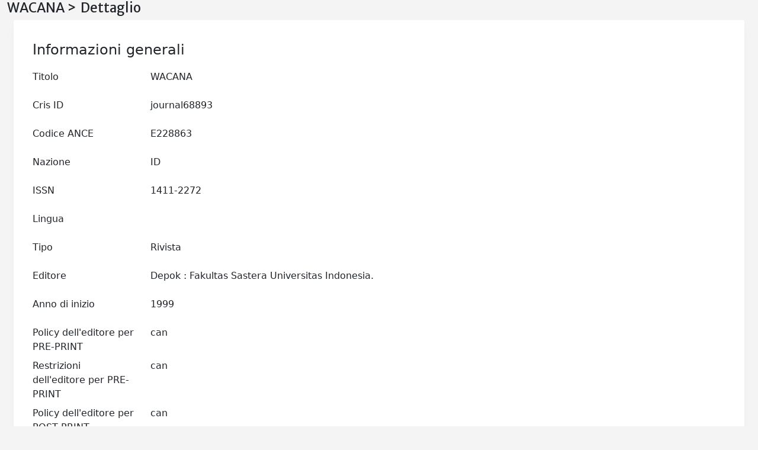

--- FILE ---
content_type: text/html;charset=utf-8
request_url: https://cris.unibo.it/rm/popup/rmItem/journal/crisId/journal68893/detail.htm
body_size: 22493
content:
<!DOCTYPE html>
<html lang="it">
<head>
	<meta charset="utf-8">
	<meta http-equiv="X-UA-Compatible" content="IE=edge">
	<meta name="viewport" content="width=device-width, initial-scale=1.0">
	<link rel="shortcut icon"  href="/sr/favicon.ico" />
<link href="/sr/jstree/themes/default/style.min.css" rel="stylesheet" type="text/css"><link rel="stylesheet" href="/sr/jquery-ui/jquery-ui.min.css">
<link rel="stylesheet" type="text/css" href="https://static.cineca.it/jd/npm/jgrowl@1.4.9/jquery.jgrowl.min.css" />
<link rel="stylesheet" href="https://static.cineca.it/jd/npm/select2@4.0.13/dist/css/select2.min.css" />
<link rel="stylesheet" href="https://static.cineca.it/jd/npm/select2-bootstrap-5-theme@1.1.1/dist/select2-bootstrap-5-theme.min.css" />
<link rel="stylesheet" href="/sr/cineca/css/bootstrap-ricerca.min.css">
<link rel="stylesheet" href="/sr/local.css"><title>






 

	
	WACANA&nbsp;> &nbsp;Dettaglio
	

</title>
	<script src="https://static.cineca.it/jd/npm/jquery@3.7.1/dist/jquery.min.js" integrity="sha512-v2CJ7UaYy4JwqLDIrZUI/4hqeoQieOmAZNXBeQyjo21dadnwR+8ZaIJVT8EE2iyI61OV8e6M8PP2/4hpQINQ/g==" crossorigin="anonymous"></script>
<script type="text/javascript" src="/sr/jquery-ui/jquery-ui.min.js"></script>
<script type="text/javascript" src="/sr/jquery-ui-i18n/jquery.ui.datepicker-it.latest.js" charset="utf-8"></script>
<script src="https://static.cineca.it/jd/npm/bootstrap@5.2.3/dist/js/bootstrap.bundle.min.js" integrity="sha384-kenU1KFdBIe4zVF0s0G1M5b4hcpxyD9F7jL+jjXkk+Q2h455rYXK/7HAuoJl+0I4" crossorigin="anonymous"></script>
<script src="https://static.cineca.it/jd/npm/jgrowl@1.4.9/jquery.jgrowl.min.js"></script>
<script src="https://static.cineca.it/jd/npm/select2@4.0.13/dist/js/select2.full.min.js"></script>
<script type="text/javascript" src="/sr/jstree/jstree.min.js"></script><script type="text/javascript" src="/sr/jquery/js/jquery.displaytag-ajax-1.2.js"></script>
<script src="https://static.cineca.it/jd/npm/js-cookie@3.0.5/dist/js.cookie.min.js" integrity="sha256-WCzAhd2P6gRJF9Hv3oOOd+hFJi/QJbv+Azn4CGB8gfY=" crossorigin="anonymous" referrerpolicy="no-referrer"></script>
<script>
	var JQ = $;
	var j = $;
</script>
<script type="text/javascript">
</script>
<script type="text/javascript" src="/sr/cineca/js/cilea.js?fwkVersion=25.12.1.1"></script>
<script type="text/javascript" src="/sr/cineca/js/fragment.js?fwkVersion=25.12.1.1"></script>
<script type="text/javascript" src="/sr/cineca/js/treeview.js?fwkVersion=25.12.1.1"></script>
<script type="text/javascript" src="/sr/cineca/js/ap-tool.js?fwkVersion=25.12.1.1"></script>
<span style="display:none;" id="rememberToSaveText">Attenzione: i dati modificati non sono ancora stati salvati. Per confermare inserimenti o cancellazioni di voci è necessario confermare con il tasto SALVA/INSERISCI in fondo alla pagina</span>
<script type="text/javascript" src="/sr/cineca/js/print.js?fwkVersion=25.12.1.1"></script>
<script type="text/javascript" src="/sr/cineca/js/widget.js?fwkVersion=25.12.1.1"></script>
<script type="text/javascript" src="/sr/cineca/js/layout.js?fwkVersion=25.12.1.1"></script>




<script type="text/javascript">
	var authenticatedPersonId='';
	var authenticatedUser=false;
</script>
<script>
      window.customCookieJsonConfigPath='/sr/cookie-config.json';
    </script>
	<script src="https://static.iu.cineca.it/v1/default.js"></script>
	<script type="text/javascript">
	function isThirdPartyCookieEnabled() {
		var cookieString = Cookies.get('cc_cookie');
		if (cookieString==null||cookieString=="")
			return false;
		var cookieJson = JSON.parse(cookieString);
		var retValue = false;
		$.each(cookieJson.level , function (key, value) {
			if(value == 'thirdParty')
				retValue = true;
		});
		return retValue;
	}
	$(document).on('click', '.c-bn', function() { 
		Cookies.set('thirdParty',isThirdPartyCookieEnabled(), { path: '/'});
	});
	Cookies.set('thirdParty',isThirdPartyCookieEnabled(), { path: '/' });
	</script>
<script type="text/javascript">
	$(document).ready(function() {
		if (typeof trackEventCategoryDone === "undefined") {
			
			trackEvent('trackPageView');
		}
	});
	</script>
<script type="text/javascript" src="/sr/local.js?fwkVersion=25.12.1.1"></script>

	



</head>
<body class="body-popup body-anonymous">
	<div class="container-fluid layout-no-sidebar ps-0 pe-0" id="mainContainerDiv">
       <main class="layout-main" id="content">
        	<div class="container-fluid page-content">
				

































<div class="page-header">
	<div class="page-title">
		<h3>






 

	
	WACANA&nbsp;> &nbsp;Dettaglio
	

</h3>
	</div>
</div>
<div class="card card-body form-horizontal">
	<fieldset>
		<legend>Informazioni generali</legend>
		






















































































<script type="text/javascript">
function toggleDiv(div) {
	JQ("#"+div).slideToggle(300);
}
</script>



	














	
	
	
	


	
	
	
		
		
		
	
		
	
	
	
	
	
	
	





	
	
		
		
		
		
		
		
	
	
	

























	
	
	
	
	
	
	<div class="line form-group row mb-2 mt-2" id="description_line" >
		
		<div class="line-label col-md-2"><label for="description" class="control-label  ">
	<span class="line-label-text">Titolo</span>
	
	
    	
        
        	
			
        
    
	
	
</label></div>
		<div class="line-content col-sm-10" id="description_content">
			
				
				<p class="form-control-static" id="description">
	  		
				
				
					
					WACANA
				
				
	 	    
	 	    &nbsp;
	 	    
		 	    
				
				
	 		
	 		</p>
			
			
			
			
		</div>
	</div>



		






















































































<script type="text/javascript">
function toggleDiv(div) {
	JQ("#"+div).slideToggle(300);
}
</script>



	














	
	
	
	


	
	
	
		
		
		
	
		
	
	
	
	
	
	
	





	
	
		
		
		
		
		
		
	
	
	

























	
	
	
	
	
	
	<div class="line form-group row mb-2 mt-2" id="crisId_line" >
		
		<div class="line-label col-md-2"><label for="crisId" class="control-label  ">
	<span class="line-label-text">Cris ID</span>
	
	
    	
        
        	
			
        
    
	
	
</label></div>
		<div class="line-content col-sm-10" id="crisId_content">
			
				
				<p class="form-control-static" id="crisId">
	  		
				
				
					
					journal68893
				
				
	 	    
	 	    &nbsp;
	 	    
		 	    
				
				
	 		
	 		</p>
			
			
			
			
		</div>
	</div>



        <!-- 






















































































<script type="text/javascript">
function toggleDiv(div) {
	JQ("#"+div).slideToggle(300);
}
</script>



	














	
	
	
	


	
	
	
		
		
		
	
		
	
	
	
	
	
	
	





	
	
		
		
		
		
		
		
	
	
	

























	
	
	
	
	
	
	<div class="line form-group row mb-2 mt-2" id="stringMap__code___line" >
		
		<div class="line-label col-md-2"><label for="stringMap__code__" class="control-label  ">
	<span class="line-label-text">Codice ANCE</span>
	
	
    	
        
        	
			
        
    
	
	
</label></div>
		<div class="line-content col-sm-10" id="stringMap__code___content">
			
				
				<p class="form-control-static" id="stringMap__code__">
	  		
				
				
					
					E228863
				
				
	 	    
	 	    &nbsp;
	 	    
		 	    
				
				
	 		
	 		</p>
			
			
			
			
		</div>
	</div>


 -->
        
        
            






















































































<script type="text/javascript">
function toggleDiv(div) {
	JQ("#"+div).slideToggle(300);
}
</script>



	














	
	
	
	


	
	
	
		
		
		
	
		
	
	
	
	
	
	
	





	
	
		
		
		
		
		
		
	
	
	

























	
	
	
	
	
	
	<div class="line form-group row mb-2 mt-2" id="stringMap__code___line" >
		
		<div class="line-label col-md-2"><label for="stringMap__code__" class="control-label  ">
	<span class="line-label-text">Codice ANCE</span>
	
	
    	
        
        	
			
        
    
	
	
</label></div>
		<div class="line-content col-sm-10" id="stringMap__code___content">
			
				
				<p class="form-control-static" id="stringMap__code__">
	  		
				
				
					
					E228863
				
				
	 	    
	 	    &nbsp;
	 	    
		 	    
				
				
	 		
	 		</p>
			
			
			
			
		</div>
	</div>



          
          
        
		
		






















































































<script type="text/javascript">
function toggleDiv(div) {
	JQ("#"+div).slideToggle(300);
}
</script>



	














	
	
	
	


	
	
	
		
		
		
	
		
	
	
	
	
	
	
	





	
	
		
		
		
		
		
		
	
	
	

























	
	
	
	
	
	
	<div class="line form-group row mb-2 mt-2" id="stringMap__country___line" >
		
		<div class="line-label col-md-2"><label for="stringMap__country__" class="control-label  ">
	<span class="line-label-text">Nazione</span>
	
	
    	
        
        	
			
        
    
	
	
</label></div>
		<div class="line-content col-sm-10" id="stringMap__country___content">
			
				
				<p class="form-control-static" id="stringMap__country__">
	  		
				
				
					
					ID
				
				
	 	    
	 	    &nbsp;
	 	    
		 	    
				
				
	 		
	 		</p>
			
			
			
			
		</div>
	</div>



		






















































































<script type="text/javascript">
function toggleDiv(div) {
	JQ("#"+div).slideToggle(300);
}
</script>



	














	
	
	
	


	
	
	
		
		
		
	
		
	
	
	
	
	
	
	





	
	
		
		
		
		
		
		
	
	
	

























	
	
	
	
	
	
	<div class="line form-group row mb-2 mt-2" id="stringMap__issn___line" >
		
		<div class="line-label col-md-2"><label for="stringMap__issn__" class="control-label  ">
	<span class="line-label-text">ISSN</span>
	
	
    	
        
        	
			
        
    
	
	
</label></div>
		<div class="line-content col-sm-10" id="stringMap__issn___content">
			
				
				<p class="form-control-static" id="stringMap__issn__">
	  		
				
				
					
					1411-2272
				
				
	 	    
	 	    &nbsp;
	 	    
		 	    
				
				
	 		
	 		</p>
			
			
			
			
		</div>
	</div>



		






















































































<script type="text/javascript">
function toggleDiv(div) {
	JQ("#"+div).slideToggle(300);
}
</script>



	














	
	
	
	


	
	
	
		
		
		
	
		
	
	
	
	
	
	
	





	
	
		
		
		
		
		
		
	
	
	

























	
	
	
	
	
	
	<div class="line form-group row mb-2 mt-2" id="stringMap__language___line" >
		
		<div class="line-label col-md-2"><label for="stringMap__language__" class="control-label  ">
	<span class="line-label-text">Lingua</span>
	
	
    	
        
        	
			
        
    
	
	
</label></div>
		<div class="line-content col-sm-10" id="stringMap__language___content">
			
				
				<p class="form-control-static" id="stringMap__language__">
	  		
				
				
					
					
				
				
	 	    
	 	    &nbsp;
	 	    
	 		</p>
			
			
			
			
		</div>
	</div>



<div class="line form-group row" id="nature___line">
	<div class="line-label col-sm-2">















	<label for="" class="control-label  ">
	<span class="line-label-text">Tipo</span>
	
	
    	
        
        	
			
        
    
	
	
</label>
	
</div>
	<div class="line-content col-sm-10">
			<p class="form-control-static">Rivista</p>
	</div>
</div>
		






















































































<script type="text/javascript">
function toggleDiv(div) {
	JQ("#"+div).slideToggle(300);
}
</script>



	














	
	
	
	


	
	
	
		
		
		
	
		
	
	
	
	
	
	
	





	
	
		
		
		
		
		
		
	
	
	

























	
	
	
	
	
	
	<div class="line form-group row mb-2 mt-2" id="stringMap__publisher___line" >
		
		<div class="line-label col-md-2"><label for="stringMap__publisher__" class="control-label  ">
	<span class="line-label-text">Editore</span>
	
	
    	
        
        	
			
        
    
	
	
</label></div>
		<div class="line-content col-sm-10" id="stringMap__publisher___content">
			
				
				<p class="form-control-static" id="stringMap__publisher__">
	  		
				
				
					
					Depok : Fakultas Sastera Universitas Indonesia.
				
				
	 	    
	 	    &nbsp;
	 	    
		 	    
				
				
	 		
	 		</p>
			
			
			
			
		</div>
	</div>



		






















































































<script type="text/javascript">
function toggleDiv(div) {
	JQ("#"+div).slideToggle(300);
}
</script>



	














	
	
	
	


	
	
	
		
		
		
	
		
	
	
	
	
	
	
	





	
	
		
		
		
		
		
		
	
	
	

























	
	
	
	
	
	
	<div class="line form-group row mb-2 mt-2" id="integerMap__startYear___line" >
		
		<div class="line-label col-md-2"><label for="integerMap__startYear__" class="control-label  ">
	<span class="line-label-text">Anno di inizio</span>
	
	
    	
        
        	
			
        
    
	
	
</label></div>
		<div class="line-content col-sm-10" id="integerMap__startYear___content">
			
				
				<p class="form-control-static" id="integerMap__startYear__">
	  		
				
				
					
					1999
				
				
	 	    
	 	    &nbsp;
	 	    
		 	    
				
				
	 		
	 		</p>
			
			
			
			
		</div>
	</div>



		






















































































<script type="text/javascript">
function toggleDiv(div) {
	JQ("#"+div).slideToggle(300);
}
</script>



	














	
	
	
	


	
	
	
		
		
		
	
		
	
	
	
	
	
	
	





	
	
		
		
		
		
		
		
	
	
	

























	
	
	
	
	
	
	<div class="line form-group row mb-2 mt-2" id="integerMap__endYear___line" >
		
		<div class="line-label col-md-2"><label for="integerMap__endYear__" class="control-label  ">
	<span class="line-label-text">Anno di fine</span>
	
	
    	
        
        	
			
        
    
	
	
</label></div>
		<div class="line-content col-sm-10" id="integerMap__endYear___content">
			
				
				<p class="form-control-static" id="integerMap__endYear__">
	  		
				
				
					
					
				
				
	 	    
	 	    &nbsp;
	 	    
	 		</p>
			
			
			
			
		</div>
	</div>



		
		






















































































<script type="text/javascript">
function toggleDiv(div) {
	JQ("#"+div).slideToggle(300);
}
</script>



	














	
	
	
	


	
	
	
		
		
		
	
		
	
	
	
	
	
	
	





	
	
		
		
		
		
		
		
	
	
	

























	
	
	
	
	
	
	<div class="line form-group row mb-2 mt-2" id="stringMap__publisherPolicyPRE_PRINT___line" >
		
		<div class="line-label col-md-2"><label for="stringMap__publisherPolicyPRE_PRINT__" class="control-label  ">
	<span class="line-label-text">Policy dell'editore per PRE-PRINT</span>
	
	
    	
        
        	
			
        
    
	
	
</label></div>
		<div class="line-content col-sm-10" id="stringMap__publisherPolicyPRE_PRINT___content">
			
				
				<p class="form-control-static" id="stringMap__publisherPolicyPRE_PRINT__">
	  		
				
				
					
					can
				
				
	 	    
	 	    &nbsp;
	 	    
		 	    
				
				
	 		
	 		</p>
			
			
			
			
		</div>
	</div>



		






















































































<script type="text/javascript">
function toggleDiv(div) {
	JQ("#"+div).slideToggle(300);
}
</script>



	














	
	
	
	


	
	
	
		
		
		
	
		
	
	
	
	
	
	
	





	
	
		
		
		
		
		
		
	
	
	

























	
	
	
	
	
	
	<div class="line form-group row mb-2 mt-2" id="stringMap__publisherRestrictionPRE_PRINT___line" >
		
		<div class="line-label col-md-2"><label for="stringMap__publisherRestrictionPRE_PRINT__" class="control-label  ">
	<span class="line-label-text">Restrizioni dell'editore per PRE-PRINT</span>
	
	
    	
        
        	
			
        
    
	
	
</label></div>
		<div class="line-content col-sm-10" id="stringMap__publisherRestrictionPRE_PRINT___content">
			
				
				<p class="form-control-static" id="stringMap__publisherRestrictionPRE_PRINT__">
	  		
				
				
					
					can
				
				
	 	    
	 	    &nbsp;
	 	    
		 	    
				
				
	 		
	 		</p>
			
			
			
			
		</div>
	</div>



		






















































































<script type="text/javascript">
function toggleDiv(div) {
	JQ("#"+div).slideToggle(300);
}
</script>



	














	
	
	
	


	
	
	
		
		
		
	
		
	
	
	
	
	
	
	





	
	
		
		
		
		
		
		
	
	
	

























	
	
	
	
	
	
	<div class="line form-group row mb-2 mt-2" id="stringMap__publisherPolicyPOST_PRINT___line" >
		
		<div class="line-label col-md-2"><label for="stringMap__publisherPolicyPOST_PRINT__" class="control-label  ">
	<span class="line-label-text">Policy dell'editore per POST-PRINT</span>
	
	
    	
        
        	
			
        
    
	
	
</label></div>
		<div class="line-content col-sm-10" id="stringMap__publisherPolicyPOST_PRINT___content">
			
				
				<p class="form-control-static" id="stringMap__publisherPolicyPOST_PRINT__">
	  		
				
				
					
					can
				
				
	 	    
	 	    &nbsp;
	 	    
		 	    
				
				
	 		
	 		</p>
			
			
			
			
		</div>
	</div>



		






















































































<script type="text/javascript">
function toggleDiv(div) {
	JQ("#"+div).slideToggle(300);
}
</script>



	














	
	
	
	


	
	
	
		
		
		
	
		
	
	
	
	
	
	
	





	
	
		
		
		
		
		
		
	
	
	

























	
	
	
	
	
	
	<div class="line form-group row mb-2 mt-2" id="stringMap__publisherRestrictionPOST_PRINT___line" >
		
		<div class="line-label col-md-2"><label for="stringMap__publisherRestrictionPOST_PRINT__" class="control-label  ">
	<span class="line-label-text">Restrizioni dell'editore per POST-PRINT</span>
	
	
    	
        
        	
			
        
    
	
	
</label></div>
		<div class="line-content col-sm-10" id="stringMap__publisherRestrictionPOST_PRINT___content">
			
				
				<p class="form-control-static" id="stringMap__publisherRestrictionPOST_PRINT__">
	  		
				
				
					
					can
				
				
	 	    
	 	    &nbsp;
	 	    
		 	    
				
				
	 		
	 		</p>
			
			
			
			
		</div>
	</div>



		






















































































<script type="text/javascript">
function toggleDiv(div) {
	JQ("#"+div).slideToggle(300);
}
</script>



	














	
	
	
	


	
	
	
		
		
		
	
		
	
	
	
	
	
	
	





	
	
		
		
		
		
		
		
	
	
	

























	
	
	
	
	
	
	<div class="line form-group row mb-2 mt-2" id="stringMap__publisherPolicyPDF___line" >
		
		<div class="line-label col-md-2"><label for="stringMap__publisherPolicyPDF__" class="control-label  ">
	<span class="line-label-text">Policy dell'editore per PDF</span>
	
	
    	
        
        	
			
        
    
	
	
</label></div>
		<div class="line-content col-sm-10" id="stringMap__publisherPolicyPDF___content">
			
				
				<p class="form-control-static" id="stringMap__publisherPolicyPDF__">
	  		
				
				
					
					can
				
				
	 	    
	 	    &nbsp;
	 	    
		 	    
				
				
	 		
	 		</p>
			
			
			
			
		</div>
	</div>



		






















































































<script type="text/javascript">
function toggleDiv(div) {
	JQ("#"+div).slideToggle(300);
}
</script>



	














	
	
	
	


	
	
	
		
		
		
	
		
	
	
	
	
	
	
	





	
	
		
		
		
		
		
		
	
	
	

























	
	
	
	
	
	
	<div class="line form-group row mb-2 mt-2" id="stringMap__publisherRestrictionPDF___line" >
		
		<div class="line-label col-md-2"><label for="stringMap__publisherRestrictionPDF__" class="control-label  ">
	<span class="line-label-text">Restrizioni dell'editore per PDF</span>
	
	
    	
        
        	
			
        
    
	
	
</label></div>
		<div class="line-content col-sm-10" id="stringMap__publisherRestrictionPDF___content">
			
				
				<p class="form-control-static" id="stringMap__publisherRestrictionPDF__">
	  		
				
				
					
					can
				
				
	 	    
	 	    &nbsp;
	 	    
		 	    
				
				
	 		
	 		</p>
			
			
			
			
		</div>
	</div>



		






















































































<script type="text/javascript">
function toggleDiv(div) {
	JQ("#"+div).slideToggle(300);
}
</script>



	














	
	
	
	


	
	
	
		
		
		
	
		
	
	
	
	
	
	
	





	
	
		
		
		
		
		
		
	
	
	

























	
	
	
	
	
	
	<div class="line form-group row mb-2 mt-2" id="booleanMap__DOAJ___line" >
		
		<div class="line-label col-md-2"><label for="booleanMap__DOAJ__" class="control-label  ">
	<span class="line-label-text">Presente in DOAJ</span>
	
	
    	
        
        	
			
        
    
	
	
</label></div>
		<div class="line-content col-sm-10" id="booleanMap__DOAJ___content">
			
				
				<p class="form-control-static" id="booleanMap__DOAJ__">
	  		
				
				
					
					true
				
				
	 	    
	 	    &nbsp;
	 	    
		 	    
				
				
	 		
	 		</p>
			
			
			
			
		</div>
	</div>




	</fieldset>
</div>
				



<script type="text/javascript">
	function showAbout() {
		jQuery.ajax({
			url: "/rm/about.modal;jsessionid=F13BD6EF88892C3900EEBFD0B30AF1FE.bo-irisbe407",
			type: 'GET',
			success: function(data) {
                var $modal = jQuery(data);
				jQuery('body').append($modal);
                $modal.filter('.modal').modal('show');
                $modal.filter('.modal').on('hidden.bs.modal', function(){
                	$modal.remove();
				});
                $modal.attr('id','modal_about');
                $modal.modal('show')
			},
			error: function(data,extStatus, errorThrown) {
				$.jGrowl('errore generico di comunicazione', { sticky: true, theme: 'bg-danger text-white' });
			}
		});
	}
	function showCookies() {
		showCookieSettings();
	}
	function showPrivacyInfo() {
		window.open('/aboutPrivacyInfo.htm', '_blank').focus();
	}	
</script>
<div class="modal fade" id="genericFragmentErrorModal" tabindex="-1" role="dialog" aria-labelledby="modal-title" aria-hidden="true" style="z-index: 10000">
	<div class="modal-dialog">	
		<div class="modal-content">
			<div class="modal-header">
				<h4 class="modal-title">Errore</h4>
				<button aria-hidden="true" data-bs-dismiss="modal" class="btn-close" type="button"></button>						
			</div>
			<div class="modal-body with-padding">					
				<div class="callout alert bg-danger">
					<h5>Errore</h5>
					<p id="genericFragmentErrorModalContent"></p>
				</div>
			</div>
		</div>
	</div>	
</div>
<script type="text/javascript">
	var forceLogindModuleMap = reloadInit(['bi','rm','gw','ma','','saiku','ap']);
	</script>
</div>
		</main>
    </div>
</body>
</html>

--- FILE ---
content_type: text/css
request_url: https://cris.unibo.it/sr/local.css
body_size: 10481
content:
.site-header {
    padding: 20px;
    background: linear-gradient(rgba(96,110,208,0.2), rgba(96,110,208,0.5)),url(/sr/cineca/images/interface/logo_instance_black_small.png);
    background-size: cover;
}

.site-header.bg-secondary, aside.bg-secondary {
background-color: #06336b !important;
}
#laboratoryLinkFragmentFieldset,
#booleanMap__publicCalendar___line,
#stringMap__urlPublicCalendar___line,
#integerMap__activationYear___line,
#integerMap__manifacturingYear___line,

#integerMap__endYear___line,
#equipmentProjectLinkFieldset,
#equipmentContractLinkFieldset,
#equipmentWorkgroupLinkFieldset,
#publicationElementFragmentFieldset,
#prizeElementFragmentFieldset,
#workgroupEquipmentLinkElementFragmentFieldset,
#equipmentPublicEngagementLinkFieldset
{display: none;}

/* aggiornamento 6 Maggio 2022*/
.layout-top .navbar-brand-img {
height:auto;
}
.layout-top .navbar-brand:first-of-type {
border-right: none;
}
.layout-top .navbar-brand:nth-child(2) {
border-left: 1px solid #fff;
padding-left: 1.5rem !important;
}
.navbar-dark .navbar-nav .nav-link:hover, 
.navbar-dark .navbar-nav .nav-link:focus {
color:#fff;
border-bottom: 1px solid;
}
@media screen and (max-width: 767px) and (min-width: 420px){
header.navbar > nav.container-fluid {
    justify-content: flex-start;
    position: relative;
  }
.layout-top button.navbar-toggler {
    position: absolute;
    right: 1.5rem;
  }
}
@media screen and (max-width: 767px) {
nav div.navbar-collapse {
    position: absolute;
    top: 6rem;
    background-color: #bb2e29;
    right: 0;
    width: 100%;
  }
div.navbar-collapse ul.navbar {
    flex-direction: column !important;
    padding-left: 1rem;
  }
.navbar-dark .navbar-nav .nav-link:hover, 
.navbar-dark .navbar-nav .nav-link:focus {
    border-bottom: none;
  }
}
@media screen and (max-width: 570px) {
nav div.navbar-collapse { 
    top: 3.5rem;
  }
.layout-top .navbar-brand-img {
    height:40px;
  }
.layout-top .navbar-brand:nth-child(2) {
    border-left: none; 
    padding-left: 0 !important;
    padding-right: 0 !important;
    margin-right: 0 !important;
  }
}
@media screen and (max-width: 419) {
.layout-top .navbar-brand:first-of-type,
.layout-top .navbar-brand,
.layout-top .navbar-brand:nth-child(2) {
    padding-right:0 !important;
    margin-right: 0;
  }
.layout-top .navbar-brand:nth-child(2) {
    padding-left:0 !important;
  }
}

.site-header {
background-image: none;
}
.layout-top .layout-top-input::placeholder {
color: #fff;
}

/* tag cloud */
@media screen and (min-width: 1080px) {
div.card.tagcloud {
height: 335px;
}
}
div.tagcloud .card-body a[class^="tagcloud_"] {
font-weight: 500;
}
div.tagcloud .card-body a.tagcloud_1 {
color: #bb2e29;
}
div.tagcloud .card-body a.tagcloud_2 {

}

div.tagcloud .card-body a.tagcloud_3 {
color: #054d80;
}
main .card-body {
margin: 0 .7em;
}
.card .card-header h5 > a {
border-bottom: none;
}
.container h3.text-center {
color: #fff;
}
a {
text-decoration: none;
border-bottom: solid 1px #aaa;
color: #333;
}
.navbar a  {
border-bottom: none;
}
.carousel-dark .carousel-indicators [data-bs-target] {
background-color: #bb2e29;
}
.carousel-inner {
width: 85%; margin: 0 auto;
}
.carousel-inner H5 {
line-height:1.5;
}
.carousel-control-prev, .carousel-control-next
{
width: 8%; 
}
.carousel-control-prev span, .carousel-control-next span {
border: #333 solid 1px; border-radius: 2rem;
}
.carousel-control-prev-icon, .carousel-control-next-icon {
background-size: 70% 70%;
}
.carousel-indicators [data-bs-target] {
margin: 0 3px;
}

.carousel-dark .carousel-control-prev-icon, 
.carousel-dark .carousel-control-next-icon {

}
#recent-submissions-carousel h3 {
padding-top: 1em;
padding-left: 1em;
}
.float-end > a {
border-bottom: none;
}
a:hover {
color: #333;
}
H1, H2, H3, H4, H5, H6 {
font-family: 'Merriweather Sans', sans-serif;
}
H1 {
font-size: 2rem;
}
H2 {
font-size: 1.8rem;
}
H3 {
font-size: 1.4rem;
}
H4 {
font-size: 1.3rem;
}
H5 {
font-size: 1.2rem;
color: #333;
}

h1 a.statisticsLink.btn-info,
h2 a.statisticsLink.btn-info {
color: #333333;
background-color: #d8d8d8;
border-color: #333333;
}
main  nav + h2.text-center {
margin-left: 25.5%;
text-align:left !important;
}
.card .card-header.text-primary > h3 {
color: #333333;
}
.card .list-group h5 {
font-size: 1rem;
}
.card-header-dot {
margin-top: 15px; 
background-color: #f4f4f4; font-size: xx-large;
}
.card-header-dot > i {
margin-top: 20px; 
color: #bb2e29;
}
.card-header-line {
background: none;
}
.card-header h5 {
padding-top: 0.8em;
}
.card-header.text-white h5 {
color: #fff;
}
.card-footer a > i {
font-size: 24px;
margin: 0.9em 0;
color: #bb2e29;
}
.rounded-pill {
background-color: #e9ecef !important;
border:1px solid #ced4da;
color: #333;
}
.card .list-group-item a {
border-bottom: none;
}
.list-unstyled {
line-height: 1.8;
}
.nav .nav-item .active {
background-color: #FBDA64;
}
.nav .nav-item .nav-link:not(.active) {
background-color: #d8d8d8; color: #333;
}
.nav .nav-item {
margin-right: 2px;
}
.tab-content > .card{
border-top: #333 solid 1px;
}
.card a.list-group-item {
padding: 1rem;
}
.list-group-flush>.list-group-item:last-child:hover,
.list-group-flush>.list-group-item:hover {
background-color: #fff;
}
.card > .card-header+.list-group {
border-top: 1px solid #ddd;
}
.card-body {
padding: 2rem;
}
.card-body h5 {
font-size: 1rem;
margin-top: 0.5em;
}
.container h5 {
color: inherit;
}
.dspace-display-item .nav .nav-item .active,
.dspace-display-item .nav .nav-item .nav-link:focus {
background-color: #fbda64; border: 1px solid #333;
}
.card ul.fw-bold {
font-weight: normal !important;
}
.card-body ul.nav {
border-bottom: 1px solid #333 !important;
}
.dspace-display-item .nav .nav-item .nav-link {
cursor:pointer;
}
.dspace-display-item .nav .nav-item .nav-link:hover {
border-bottom: none;
background-color: #d8d8d8;
}
.dspace-display-item .nav-tabs .nav-link,
.dspace-display-item .nav .nav-item .nav-link:hover {
border: 1px solid #333;
}
.dspace-display-item .nav-tabs .nav-link {
border-color: #DDD;
}
.dspace-display-item .nav .nav-item .nav-link:hover {
background-color: #fbda64; 
}

div.mt-2 + .card-header-tabs {
margin-top: 1rem;
}
a.float-end.btn.btn-sm.btn-link {
font-size: 24px;
margin-top: -0.6rem;
}
/* form elements */

.form-control, .form-select {
border-radius: 3px;
}
.card-body form {
margin-right: 2px;
}

/* numerazione */

.badge {
font-size: 1em;
line-height: 1.5;
margin-bottom: 0.5em;
}
a.badge:hover {
color: #ffffff;
}

.card .list-group h5 {
line-height: 1.5;
}

.callout.alert.alert-info {
background-color: #ededed;
border-left: none;
color: #333;
border-color: transparent;
}

.alert-info ul li span {
margin-right: 0.5em;
}

/* button autore */
.btn-group>.btn, .btn-group-vertical>.btn {
flex-grow: inherit;
}
.card-footer a[role="button"] {
border-bottom: none;
}

ul li.page-item > a.page-link {
color: #fff;
background-color: #bb2e29;
border-color: #bb2e29;
}
ul.pagination li.page-item {
margin-left: 3px;
}
ul.pagination li.page-item:first-child {
margin-left: 2px;
}
.card .list-group h5 {
margin-left: 0.6em;
}

/*  social impact icon */
@media screen and (max-width: 767px) {
    .ppp-pop-left, .ppp-pop-shadow-left {
        top: 0;
        right: auto;
        left: 100%;
    }
 .ppp-pop-left::before, .ppp-pop-shadow-left::before {
  display: none;
  }
}

.newz {
    display: flex;
    flex-direction: column;
    word-wrap: break-word;
    margin-top: 1.6em;
    padding: 12px; padding-left: 0.5em;
}
.newz h2 {
font-size: 1.2rem;
margin-bottom: 8px;
padding: 0.5rem 1rem 1.6rem 1rem;
text-align: center;
border-bottom: 1px solid #dddddd;
}
.newz .card {
box-shadow: none;
padding: 1rem 0;
}

@media screen and (min-width: 992px) {
{
min-height: 350px;
}
}
.newz .card ul, .accordions ul{
list-style: none;
margin-top: 1rem;
padding-left: 1rem;
}
.newz .card ul li + li, .accordions ul li + li {
padding-top: 0.2rem;
}
.newz .card ul li, .accordions ul li {
position: relative;
padding-right: 1rem;
}
.newz .card ul li:not(:last-child), .accordions ul li:not(:last-child) {
margin-bottom: 0.5em;
}
.newz .card ul li::before, .accordions ul li::before {
    content: " - ";
    /*font-family: FontAwesome;*/
    position: absolute;
    left: -15px;
    /*top: 9px;
    font-size: 6px*/
    margin-right: 0.66666667em;
}
#facetPageTitle > h5 {
font-size: 1.4rem;
display: block!important;
text-align: center;
margin-top: 1rem;
}
#facetPageTitle > h5 > span {
display:block;
}

.site-footer.mt-3 {
margin: 2rem 0 0 0 !important;
}
.site-footer.mt-3 ~ footer.py-2 {
margin-top: 0 !important;
padding: 1rem 0 !important;
}
footer.fw-bold {
font-weight: 400 !important;
}

/* accordion   */

.accordions .accordion-item {
background-color: #fff; border: none;
}
.accordions .accordion-item .tab {
border-bottom: 1px solid #ddd;
}

.accordions {
margin-top: 0.5rem;
}

.accordions .tabs {
  border-radius: 8px;
  overflow: hidden;
 
}

.accordions .tabs .tab input {
position: absolute;
opacity: 0;
z-index: -1;
}

.accordions .tab {
  width: 100%;
  color: white;
  overflow: hidden;
}
.accordions .tab-label {
  display: flex;
  justify-content: space-between;
  padding: 1em;
  padding-bottom: 0;
  background: #fff;
  /*font-weight: bold;*/
  cursor: pointer;color: #333;
  /* Icon */
}
.accordions .tab-label:hover {
  background: #fff;
}
.accordions .tab-label::after {
  content: "❯";
transform: rotate(90deg);
  width: 1em;
  /*height: 1em;*/
  text-align: center;
  transition: all 0.35s;
}
.accordions .tab-content {
  max-height: 0;
  padding: 0 1em;
  color: #2c3e50;
  background: white;
  transition: all 0.35s;
}
.accordions .tab-close {
  display: flex;
  justify-content: flex-end;
  padding: 1em;
  font-size: 0.75em;
  background: #2c3e50;
  cursor: pointer;
}
.accordions .tab-close:hover {
  background: #1a252f;
}

.accordions input:checked + .tab-label {
  /*background: #f4f4f4;*/
}
.accordions input:checked + .tab-label::after {
  transform: rotate(270deg);
}
.accordions input:checked ~ .tab-content {
  max-height: 100vh;
  padding: 1em;
}

/*  */


/* A. Buda 12/04/2022 SDIRIS-24596 */
#workgroupEquipmentLinkElementFragmentFieldset,
#equipmentPublicEngagementLinkFieldset,
#laboratoryEquipmentLinkElementFragmentFieldset,
#userTypeFragmentFieldset,
#description_content .i18n-form {
	display: none;
}
div#description_line i.tip.fa.fa-question {
	display: none;
}
div#clobMap__abstract___line i.tip.fa.fa-question {
	display: none;
}
/* SDIRIS-26896
#clobMap__abstract___content div.mt-2.mb-3 {
	display: none;
}
*/

--- FILE ---
content_type: application/javascript
request_url: https://cris.unibo.it/sr/cineca/js/fragment.js?fwkVersion=25.12.1.1
body_size: 26996
content:
/**
* fragmentUtil cilea v. 2.1// 2011.04.22 // jQuery 1.5.1+
*/


var isFragmentEditActive=false;
var currentFragmentEditNestingLevel=0;
var globalFragmentableMap = new Map();


if (!String.prototype.startsWith) {
	String.prototype.startsWith = function(searchString, position) {
		position = position || 0;
		return this.indexOf(searchString, position) === position;
	};
}

function getNestingLevelForFragmentDivId(fragmentDivId){	
	var paramArray=getFragmentCurrentParamArray(fragmentDivId);	
	var nestingLevel=0;
	for (var i=0;i<paramArray.length;i++){
		var keyString=""+paramArray[i];
		if (keyString.startsWith("nestingLevel")){
			var nestingLevelString=paramArray[i].split("=")[1];
			if (nestingLevelString!="")
				nestingLevel=parseInt(nestingLevelString);
			break;
		}
	}
	return nestingLevel;
}

function getEditToken(fragmentDivId){
	var nestingLevel=getNestingLevelForFragmentDivId(fragmentDivId);
	var isEditTokenAvailable=true;
	
	if (nestingLevel<currentFragmentEditNestingLevel){		
		isEditTokenAvailable=false;
	} else if (nestingLevel==currentFragmentEditNestingLevel){
		if(isFragmentEditActive)
			isEditTokenAvailable=false;
		else{			
			isFragmentEditActive=true;
			currentFragmentEditNestingLevel=nestingLevel;
			isEditTokenAvailable=true;
		}
	} else if (nestingLevel>currentFragmentEditNestingLevel){
		currentFragmentEditNestingLevel=nestingLevel;
		isEditTokenAvailable=true;
	}
	
	if (!isEditTokenAvailable){
		var message="L'operazione precedente &egrave; <strong>ancora in corso</strong> o l'operazione corrente non &egrave; consentita. <br/>Chiudere questa finestra e attenderne l'ultimazione.<br/>Nel caso in cui l'operazione non dovesse terminare in breve tempo, ricaricare la pagina.";
		JQ("#genericFragmentErrorModalContent").html(message);
		JQ("#genericFragmentErrorModal").modal({backdrop: 'static'}).modal('show');
	}
	
	return isEditTokenAvailable;
}

function releaseEditToken(fragmentDivId){
	var nestingLevel=getNestingLevelForFragmentDivId(fragmentDivId);	

	if (nestingLevel==0){
		isFragmentEditActive=false;
	} else if (nestingLevel>=1){
		nestingLevel--;
		currentFragmentEditNestingLevel=nestingLevel;
	}	
}


function fragmentElementList(fragmentDivId, triggerEndWait){
	var url=globalFragmentListUrl;
	var pars=serializeArray(getFragmentCurrentParamArray(fragmentDivId));		
	pars+=getAmpersand(pars)+"rand="+Math.random(10000000);
	showFragmentWait(fragmentDivId);
	/*recupero l'array dei parametri*/
	var paramArray=getFragmentCurrentParamArray(fragmentDivId);
	/*
	 *scorro l'array e se trovo la stringa firstAccess=1
	 *allora devo cancellare il valore associato in quanto
	 *questo param viene usato per pulire la sessione SOLO 
	 *in fase di primo accesso.
	 *Lo stesso script infatti viene lanciato in seguito ad 
	 *un inserimento ajax di un nuovo item 
	 */
	for (i=0;i<paramArray.length;i++){
		if (paramArray[i]=="firstAccess=1"){
			paramArray[i]="firstAccess=0";
		}
	}	
	JQ.ajax({
		url: url+'?'+pars,
		contentType: "application/x-www-form-urlencoded;charset=UTF-8",
		method: "POST",
		success: function(data, textStatus, jqXHR) {
			showFragmentElementList(data,jqXHR);
			if (triggerEndWait)
				endWait();
			if(!globalFragmentableMap.get(fragmentDivId).isStartupLoaded){
				globalFragmentableMap.get(fragmentDivId).isStartupLoaded=true;
			}
		},
		error: function(jqXHR, textStatus, errorThrown) {
			showFragmentError(jqXHR);
			if (triggerEndWait)
				endWait();
		}
	});
}

function fragmentElementForm(fragmentDivId,elementoId,uniqueIdentifier){
	if (!getEditToken(fragmentDivId))
		return;
	var url=globalFragmentFormUrl;	
	var pars=serializeArray(getFragmentCurrentParamArray(fragmentDivId));	
	pars+=getAmpersand(pars)+"uniqueIdentifier="+uniqueIdentifier;
	pars+=getAmpersand(pars)+"currentFragmentElementId="+elementoId;
	pars+=getAmpersand(pars)+"rand="+Math.random(10000000);	
	showFragmentWait(fragmentDivId);
	JQ.ajax({
		url: url+'?'+pars,
		contentType: "application/x-www-form-urlencoded;charset=UTF-8",
		method: "GET",
		success: function(data, textStatus, jqXHR) {
			showFragmentElementForm(data,jqXHR);
		},
		error: function(jqXHR, textStatus, errorThrown) {
			showFragmentError(jqXHR);
		}
	});
}

function fragmentElementDetail(fragmentDivId,elementoId,uniqueIdentifier){	
	var url=globalFragmentDetailUrl;		
	var pars=serializeArray(getFragmentCurrentParamArray(fragmentDivId));	
	pars+=getAmpersand(pars)+"uniqueIdentifier="+uniqueIdentifier;
	pars+=getAmpersand(pars)+"currentFragmentElementId="+elementoId;
	pars+=getAmpersand(pars)+"rand="+Math.random(10000000);	
	showFragmentWait(fragmentDivId);
	JQ.ajax({
		url: url+'?'+pars,
		contentType: "application/x-www-form-urlencoded;charset=UTF-8",
		method: "GET",
		success: function(data, textStatus, jqXHR) {
			showFragmentElementForm(data,jqXHR);
		},
		error: function(jqXHR, textStatus, errorThrown) {
			showFragmentError(jqXHR);
		}
	});
}


var isFragmentMoving=false;
function fragmentElementMove(fragmentDivId,elementoId,uniqueIdentifier,direction,priorityProperty, object){		
	if (isFragmentMoving){		
		return;
	}
	var previousRow=JQ(object).parent().parent().prev();
	var nextRow=JQ(object).parent().parent().next();
	
	var thisElementId=object.data("id");
	var previousElementId=previousRow.find("i.fa-arrow-up").data("id")
	var nextElementId=nextRow.find(".fa-arrow-up").data( "id");
	
	var thisElementPriority=object.data("priority");
	var previousElementPriority=previousRow.find(".fa-arrow-up").data( "priority");
	var nextElementPriority=nextRow.find(".fa-arrow-up").data( "priority");
	
	if (direction=="up"){
		if (!previousElementId || !previousElementPriority|| !thisElementId || !thisElementPriority)
			return;		
		var serializedObject1 = {};
		serializedObject1["currentFragmentElementId"]=thisElementId;
		serializedObject1[priorityProperty]=previousElementPriority;
		serializedObject1["it.cilea.core.fragment.moveAction"]=1;		
		isFragmentMoving=true;
		fragmentElementPost(fragmentDivId, 'save', JQ.param(serializedObject1, true), function(){
			var serializedObject2 = {};
			serializedObject2["currentFragmentElementId"]=previousElementId;
			serializedObject2[priorityProperty]=thisElementPriority
			serializedObject2["it.cilea.core.fragment.moveAction"]=1;
			fragmentElementPost(fragmentDivId, 'save', JQ.param(serializedObject2, true), function(data,jqXHR){
				showFragmentElementPost(data,jqXHR,null,'undo');
				isFragmentMoving=false;
			});			
		});		
		
	} else if (direction=="down"){
		if (!nextElementId || !nextElementPriority|| !thisElementId || !thisElementPriority)
			return;
		var serializedObject1 = {};
		serializedObject1["currentFragmentElementId"]=thisElementId;
		serializedObject1[priorityProperty]=nextElementPriority
		serializedObject1["it.cilea.core.fragment.moveAction"]=1;
		isFragmentMoving=true;
		fragmentElementPost(fragmentDivId, 'save', JQ.param(serializedObject1, true), function(){
			var serializedObject2 = {};
			serializedObject2["currentFragmentElementId"]=nextElementId;
			serializedObject2[priorityProperty]=thisElementPriority
			serializedObject2["it.cilea.core.fragment.moveAction"]=1;
			fragmentElementPost(fragmentDivId, 'save', JQ.param(serializedObject2, true), function(data,jqXHR){
				showFragmentElementPost(data,jqXHR,null,'undo');
				isFragmentMoving=false;
			});
		});		
	}
}


function fragmentElementMoveInitPriority(fragmentDivId, priority){	
	var newFragmentPriorityFound=false;
	var paramArray=getFragmentCurrentParamArray(fragmentDivId);
	for (i=0;i<paramArray.length;i++){
		if ((""+paramArray[i]).startsWith("newFragmentPriority=")){
			paramArray[i]="newFragmentPriority="+(priority+1);
			newFragmentPriorityFound=true;
		}
	}	
	if (!newFragmentPriorityFound)
		paramArray[paramArray.length]="newFragmentPriority="+(priority+1);	
}

function showRememberToSaveMessage(message) {
	var successfulSaveMessage;
	if (message)
		successfulSaveMessage=message;
	else 
		successfulSaveMessage=JQ('#rememberToSaveText').html();
	if (successfulSaveMessage)
		JQ.jGrowl(successfulSaveMessage, { theme: 'bg-warning text-dark', life: 10000, position: 'top-right'
			/*, beforeOpen: function(e,m,o){
				$(e).width( "550px" );
			}*/
		});
}

function fragmentElementDelete(fragmentDivId, confirmMessage ,elementoId, uniqueIdentifier){
	if (confirm(confirmMessage)){
		var url=globalFragmentDeleteUrl;		
		var pars=serializeArray(getFragmentCurrentParamArray(fragmentDivId));		
		pars+=getAmpersand(pars)+"currentFragmentElementId="+elementoId;
		pars+=getAmpersand(pars)+"rand="+Math.random(10000000);
		pars+=getAmpersand(pars)+"_form=1";
		showFragmentWait(fragmentDivId);
		JQ.ajax({
			url: url+'?'+pars,
			contentType: "application/x-www-form-urlencoded;charset=UTF-8",
			method: "GET",
			success: function(data, textStatus, jqXHR) {		
				var error=getHTTPHeaderValue(jqXHR,"FragmentErrorDetail");
				var fragmentForceListReload=getHTTPHeaderValue(jqXHR,"FragmentForceListReload");
				var fragmentDivId=getHTTPHeaderValue(jqXHR,"fragmentDivId");
				if (error){					
					JQ("#genericFragmentErrorModalContent").html(error)
					JQ("#genericFragmentErrorModal").modal({backdrop: 'static'}).modal('show');
				} else {					
					var paramArray=getFragmentCurrentParamArray(fragmentDivId);
					var successfulSaveMessage=null;
					for (i=0;i<paramArray.length;i++){
						if ((""+paramArray[i]).startsWith("successfulSaveMessage=")){
							var successfulSaveMessageParam=(""+paramArray[i]).split("=");
							if (successfulSaveMessageParam.length==2){
								successfulSaveMessage=successfulSaveMessageParam[1];
							}
						}
					}				
					showRememberToSaveMessage(successfulSaveMessage);
				}
				
				if (!fragmentForceListReload){
					showFragmentElementList(data,jqXHR);
				} else {
					fragmentElementList(fragmentDivId);
				}
			},
			error: function(jqXHR, textStatus, errorThrown) {
				showFragmentError(jqXHR);
			}
		});
	}		
}

function isAdditionAllowed(fragmentDivId){
	var addButton=JQ('#'+fragmentDivId+"AddButton");
	if(addButton.length){
		var addButtonEnabled=JQ('#'+fragmentDivId+"AddButton").data("enable");	
		if (!addButtonEnabled){
			JQ("#genericFragmentErrorModalContent").html("Raggiunto il numero massimo di elementi")
			JQ("#genericFragmentErrorModal").modal({backdrop: 'static'}).modal('show');
			return false;
		} else {
			return true;
		}
	} else {
		return true;
	}
}


function fragmentElementAdd(fragmentDivId, linkedItemId, linkedItemStringValue, jumpToListDirectly){
	if (!isAdditionAllowed(fragmentDivId))
		return;	
	
	if (!getEditToken(fragmentDivId))
		return;
	
	
	var pars="";
	var paramArray=getFragmentCurrentParamArray(fragmentDivId);
	/*recupero il paramentro fragmentElementInsert e lo setto a 1*/
	/*for (i=0;i<paramArray.length;i++){
		if (paramArray[i]=="fragmentElementInsert=0"){
			paramArray[i]="fragmentElementInsert=1";
		}
	}*/	
	var url=globalFragmentFormUrl;
	var pars=serializeArray(paramArray);
	
	/*
	
	if (linkedItemId!=null && linkedItemId!=""){
				
		
		var tempLinkedItemId;
		if(linkedItemId.indexOf(".")!=-1)
			tempLinkedItemId=linkedItemId.substring(0, linkedItemId.indexOf("."));
		else
			tempLinkedItemId=linkedItemId;
		linkedItemId.substring(0, linkedItemId.indexOf("."))
		pars+=getAmpersand(pars)+"linkedItemId="+tempLinkedItemId;
	} else if (linkedItemStringValue!=null && linkedItemStringValue!=""){
		pars+=getAmpersand(pars)+"linkedItemStringValue="+linkedItemStringValue;
	}
	if (jumpToListDirectly!=null && jumpToListDirectly!="" && (jumpToListDirectly=="true"||jumpToListDirectly=="1"))
		pars+=getAmpersand(pars)+"jumpToListDirectly=true";
	
	if (!linkedItemId && !linkedItemStringValue && jumpToListDirectly){
		var parsFromForm=serializeFormInputInDiv(fragmentDivId+"EditContainer");
		parsFromForm=parsFromForm.replace(/uniqueIdentifier/g, "mockUniqueIdentifier");		
		pars+=getAmpersand(pars)+parsFromForm;
	}
	*/
	
	pars+=getAmpersand(pars)+"rand="+Math.random(10000000);
	showFragmentWait(fragmentDivId);		
	JQ.ajax({
		url: url+'?'+pars,
		contentType: "application/x-www-form-urlencoded;charset=UTF-8",
		method: "GET",
		success: function(data, textStatus, jqXHR) {
			showFragmentElementAdd(data,jqXHR);
		},
		error: function(jqXHR, textStatus, errorThrown) {
			showFragmentError(jqXHR);
		}
	});
}
//ripristinato per IRIS-10210. Da rimuovere utilizzando fragmentPost
function fragmentElementAddSetDefaults(fragmentDivId,defaultParams){
	if (!isAdditionAllowed(fragmentDivId))
		return;	
	var pars="";
	var paramArray=getFragmentCurrentParamArray(fragmentDivId);
	/*recupero il paramentro fragmentElementInsert e lo setto a 1*/
	/*for (i=0;i<paramArray.length;i++){
		if (paramArray[i]=="fragmentElementInsert=0"){
			paramArray[i]="fragmentElementInsert=1";
		}
	}*/	
	var url=globalFragmentFormUrl;
	var pars=serializeArray(paramArray);	
	pars+=getAmpersand(pars)+defaultParams;
	pars+=getAmpersand(pars)+"rand="+Math.random(10000000);
	showFragmentWait(fragmentDivId);		
	JQ.ajax({
		url: url+'?'+pars,
		contentType: "application/x-www-form-urlencoded;charset=UTF-8",
		method: "GET",
		success: function(data, textStatus, jqXHR) {
			showFragmentElementAdd(data,jqXHR);
		},
		error: function(jqXHR, textStatus, errorThrown) {
			showFragmentError(jqXHR);
		}
	});
}


function fragmentElementPost(fragmentDivId, buttonLabel, alternativeSerializedParameters, successHandler, showRememberToSave){
	var paramArray=getFragmentCurrentParamArray(fragmentDivId);
	var pars=serializeArray(paramArray);
	/* ALERT: DONT USE FIELDSET IN A FRAGMENT FORM */
	if (!alternativeSerializedParameters){
		var parsFromForm=serializeFormInputInDiv(fragmentDivId+"EditContainer");
		if (parsFromForm!="")
			pars+=getAmpersand(pars)+ parsFromForm;
		JQ('#'+fragmentDivId+'EditContainer').modal('hide');
		JQ('#'+fragmentDivId+'EditContainer').html('');
	} else {		
		pars+=getAmpersand(pars)+ alternativeSerializedParameters;
		pars+=getAmpersand(pars)+ "jumpToListDirectly=true";
	}
	var url=globalFragmentFormUrl;	
	pars+=getAmpersand(pars)+"posting="+buttonLabel;	
	showFragmentWait(fragmentDivId);	
	JQ.ajax({
		url: url,
		data: pars,		
		contentType: "application/x-www-form-urlencoded;charset=UTF-8",
		method: "POST",
		success: function(data, textStatus, jqXHR) {
			if (successHandler===undefined||successHandler==null){
				showFragmentElementPost(data,jqXHR,showRememberToSave,buttonLabel);
			} else {
				successHandler(data,jqXHR);
			}
		},
		error: function(jqXHR, textStatus, errorThrown) {
			showFragmentError(jqXHR);			
		}
	});
	/* checking for AdvancedSearchViewModal used before and that could make not work properly the next ones*/
	/* it's going to delete just the AdvancedSearchViewModal 'linked' to a fragment form (distinguished by the '__' )*/
	JQ("body").children("[id$='fragmentField_AdvancedSearchViewModal']").remove();
	
	/* same reasoning for the advancedRequest */
	JQ("body").children("[id$='fragmentField_AdvancedRequestViewModal']").remove();
}

function fragmentElementChangeVisibleOnPortal(classSimpleName, elementId, elementDiscriminator, elementDirectPersistence){
	
	
	var url = globalFragmentChangeVisibileOnPortalUrl;
	
	var savedOnClick = JQ("#visibleOnPortal_" + elementId).attr("onclick");
	
	if(elementDirectPersistence == null || elementDirectPersistence === undefined){
		var alternativeElementDiscriminator = elementDiscriminator.substring(0, elementDiscriminator.indexOf('.'));
		elementDiscriminator = alternativeElementDiscriminator;
		elementDirectPersistence = JQ("#" + elementDiscriminator + "_directPersistence").val();
	}
	
	JQ.ajax({
		url:url,
		data:{
    		classSimpleName: classSimpleName,
    		elementId: elementId,
    		elementDirectPersistence: elementDirectPersistence
    	},
		method: "POST",
		beforeSend:function(jqXHR) {
			JQ("#" + elementDiscriminator + "ElementFragmentAjaxWait").show();
			JQ("#visibleOnPortal_" + elementId).prop("onclick", null).off("click");
		},
		success: function(data, textStatus, jqXHR){
			JQ("#" + elementDiscriminator + "ElementFragmentAjaxWait").hide();
			fragmentElementList(elementDiscriminator + 'ElementFragment');
			// if(elementDirectPersistence == 'false')
			showRememberToSaveMessage(data.showRememberToSaveMessage);
		},
		error: function(jqXHR, textStatus, errorThrown){
			JQ("#" + elementDiscriminator + "ElementFragmentAjaxWait").hide();
			JQ("#visibleOnPortal_" + elementId).attr("onclick", savedOnClick);
//			JQ("#visibleOnPortal_" + elementId).on("click", savedOnClick);
			JQ("#visibleOnPortal_" + elementId).on("click", function(){
				fragmentElementChangeVisibleOnPortal(classSimpleName, elementId, elementDiscriminator, elementDirectPersistence);
			});
			
			var errorLog = jqXHR.status + " - " + jqXHR.getResponseHeader('Error-Message') + " - ";			
			alert(errorLog);
		}
	});
	
}

function showFragmentElementPost(data,jqXHR,showRememberToSave,buttonLabel){	
	if (getHTTPHeaderValue(jqXHR,"FragmentError")=="1"){
		if (getHTTPHeaderValue(jqXHR,"FragmentErrorDetail")){
			JQ("#genericFragmentErrorModalContent").html(getHTTPHeaderValue(jqXHR,"FragmentErrorDetail"))
			JQ("#genericFragmentErrorModal").modal({backdrop: 'static'}).modal('show');
			var fragmentDivId=getHTTPHeaderValue(jqXHR,"fragmentDivId");
			fragmentElementList(fragmentDivId);
		} else{
			showFragmentElementForm(data,jqXHR);
		}
	} else {
		var fragmentDivId=getHTTPHeaderValue(jqXHR,"fragmentDivId");
		var successfulSaveMessage=null;
		var paramArray=getFragmentCurrentParamArray(fragmentDivId);
		for (i=0;i<paramArray.length;i++){
			/*if (paramArray[i]=="fragmentElementInsert=1"){
				paramArray[i]="fragmentElementInsert=0";
			} else 
			*/if ((""+paramArray[i]).startsWith("successfulSaveMessage=")){
				var successfulSaveMessageParam=(""+paramArray[i]).split("=");
				if (successfulSaveMessageParam.length==2){
					successfulSaveMessage=successfulSaveMessageParam[1];
				}
			}
		}
		hideFragmentElementForm(data,jqXHR);
		
		if((showRememberToSave===undefined || showRememberToSave==null || showRememberToSave==true) && (buttonLabel=='save'))
			showRememberToSaveMessage(successfulSaveMessage);
		
		releaseEditToken(fragmentDivId);		
		
		//showFragmentElementList(data,jqXHR);
		fragmentElementList(fragmentDivId);
	}	
}


function showFragmentElementList(data,jqXHR) {	
	var fragmentDivId=getHTTPHeaderValue(jqXHR,"fragmentDivId");
	hideFragmentWait(fragmentDivId);
	//pippo
	var error=getHTTPHeaderValue(jqXHR,"FragmentErrorDetail");
	if (error){		
		//var message="Durante la sua richiesta si &egrave; verificato un errore.<br/><strong>Ricaricare la pagina</strong> e riprovare.<br/>Nel caso in cui l'errore si ripresenti la preghiamo di annotare il numero del ticket e contattare l'help desk.<br/>";
		JQ("#genericFragmentErrorModalContent").html(error);
		JQ("#genericFragmentErrorModal").modal({backdrop: 'static'}).modal('show');
		return;
	}
	JQ('#'+fragmentDivId+"ListContainer").html(data);
	defaultJsInitialize();
	//eval(fragmentDivId+"AfterSuccessfulLisLoadertHandler(fragmentDivId)");
	window[fragmentDivId+"AfterSuccessfulLisLoadertHandler"](fragmentDivId);
	
	
	var showAddButton=getHTTPHeaderValue(jqXHR,"showAddButton");
	var addButton=JQ('#'+fragmentDivId+"AddButton");
	
	if (addButton){
		if (showAddButton)
			addButton.data("enable", true);
		else 
			addButton.data("enable", false);
	}	
}

function showFragmentElementAdd(data,jqXHR){	
	var jumpToListDirectly=getHTTPHeaderValue(jqXHR,"jumpToListDirectly");
	if (jumpToListDirectly!=null && jumpToListDirectly!="" && (jumpToListDirectly=="true"||jumpToListDirectly=="1")){
		var error=getHTTPHeaderValue(jqXHR,"FragmentErrorDetail");
		if (!error){
			showRememberToSaveMessage();
		}
		
		showFragmentElementList(data,jqXHR);
	} else {
		showFragmentElementForm(data,jqXHR);
	}	
}

function showFragmentElementForm(data,jqXHR) {
	var fragmentDivId=getHTTPHeaderValue(jqXHR,"fragmentDivId");
	var framedWindowHeight=parseInt(getHTTPHeaderValue(jqXHR,"framedWindowHeight"));
	var framedWindowWidth=parseInt(getHTTPHeaderValue(jqXHR,"framedWindowWidth"));
	
	if (isNaN(framedWindowHeight))
		framedWindowHeight=500;
	if (isNaN(framedWindowWidth))
		framedWindowWidth=500;	
	
	hideFragmentWait(fragmentDivId);	
	var $modal = jQuery(data);	
	jQuery('body').append($modal);	
	$modal.attr('id',fragmentDivId+"EditContainer");
	//this fix datepicker + bootstrap modal on firefox
	$modal.filter('.modal').attr("data-bs-focus", "false");
	$modal.filter('.modal').modal({backdrop: 'static', keyboard: false}).modal('show');
    $modal.filter('.modal').on('hidden.bs.modal', function(){
    	$modal.remove();
	});
    
    $modal.filter('.modal').on('shown.bs.modal', function(){
    	if (framedWindowWidth<=500)
			$modal.find('.modal-dialog').addClass('modal-lg');
		else
			$modal.find('.modal-dialog').addClass('modal-xl');
	});
    
	defaultJsInitialize();
	if (!($modal.find('.modal-dialog').hasClass('modal-lg') || $modal.find('.modal-dialog').hasClass('modal-xl') || $modal.find('.modal-dialog').hasClass('modal-sm'))) {
		if (framedWindowWidth<=500)
			$modal.find('.modal-dialog').addClass('modal-lg');
		else
			$modal.find('.modal-dialog').addClass('modal-xl');
	}
}

function hideFragmentElementForm(data,jqXHR) {	
	//var fragmentDivId=getHTTPHeaderValue(jqXHR,"fragmentDivId");
	//JQ('#'+fragmentDivId+"EditContainer").html("");
}

function showFragmentError(jqXHR) {
	
	var fragmentDivId=getHTTPHeaderValue(jqXHR,"fragmentDivId");
	
	hideFragmentWait(fragmentDivId);
	releaseEditToken(fragmentDivId);
	
	var genericErrorMessageHead = "Non è stato possibile salvare le informazioni a causa di un errore <br><br>";
	var errorMessageBody = "";
	var genericErrorMessageFoot = "<br><br> Segnalare il problema all'assistenza IRIS.";
	
	if (getHTTPHeaderValue(jqXHR,"FragmentConcurrentException")){
		genericErrorMessageHead = "";
		errorMessageBody = "L'elemento su cui stai intervenendo è stato modificato contemporaneamente da un altro utente. <br/><br/>E' stato effettuato l'aggiornamento della lista con le ultime modifiche apportate.";
		genericErrorMessageFoot = "";
	} else if (getHTTPHeaderValue(jqXHR,"FragmentErrorDetail")){
		errorMessageBody = getHTTPHeaderValue(jqXHR,"FragmentErrorDetail");
	} else{		
		if(getHTTPHeaderValue(jqXHR,"Intrusion-Exception")){
			// possibile uso di <fmt:message key="XX"> ?
			errorMessageBody = "Rilevata presenza di sequenze di caratteri che impediscono la corretta gestione (ad esempio la sequenza <strong>%25</strong> o <strong>%5c</strong>)";
		}		
	}
	
	JQ("#genericFragmentErrorModalContent").html(genericErrorMessageHead+errorMessageBody+genericErrorMessageFoot)
	JQ("#genericFragmentErrorModal").modal({backdrop: 'static'}).modal('show');
	var fragmentDivId=getHTTPHeaderValue(jqXHR,"fragmentDivId");
	fragmentElementList(fragmentDivId);	
	
	//alert ("Errore");
}

function getFragmentCurrentParamArray(fragmentDivId){
	if (globalFragmentableMap != 'undefined'){
		if (globalFragmentableMap.get(fragmentDivId) != 'undefined'){
			return globalFragmentableMap.get(fragmentDivId).parameterArray;
		}
	}
}

function showFragmentWait(fragmentDivId) {	
	JQ('#'+fragmentDivId+"AjaxWait").attr('style','display: block;');
}

function hideFragmentWait(fragmentDivId) {	
	JQ('#'+fragmentDivId+"AjaxWait").attr('style','display: none;');
	
}

//funzioni usate per la gestione degli allegati
function deleteAttachment(url, currentFragmentElementId, fragmentDivId, iframeId, iframeFormId, iframeShowDivId, iframeUploadDivId,  modelAttributeNameForFileName, modelAttributeNameForFileBlob){
		
	if (confirm("Eliminare allegato?")){
		var iframe=document.getElementById(iframeId);		
		var fileInfo=modelAttributeNameForFileName+"|"+modelAttributeNameForFileBlob+"||";
		var pars=serializeArray(getFragmentCurrentParamArray(fragmentDivId));
		pars+="&currentFragmentElementId="+currentFragmentElementId;
		pars+="&fileInfo="+fileInfo;
		
		var iframeForm=iframe.contentWindow.document.getElementById(iframeFormId);
		var iframeShowDivId=iframe.contentWindow.document.getElementById(iframeShowDivId);		
		var iframeUploadDivId=iframe.contentWindow.document.getElementById(iframeUploadDivId);	


		JQ.ajax({
			url: url+'?'+pars,
			contentType: "application/x-www-form-urlencoded;charset=UTF-8",
			method: "POST",
			success: function(data, textStatus, jqXHR) {
				//recupero il valore del campo fileInfo
				//lo ricostruisco eliminando il file name 
				//in modo tale che se elimino il file, salvo il fragment in sessione 
				//(e quindi non faccio l'effettivo salvataggio su db)
				//e poi vado ancora in edit non veda ancora il file 
				var fileInfoId=iframe.contentWindow.document.getElementById("fileInfoId");		
				var fileInfoValue=fileInfoId.value;
				var splittedfileInfoValue=fileInfoValue.split("|");		
				fileInfoId.value=splittedfileInfoValue[0]+"|"+splittedfileInfoValue[1]+"||"+splittedfileInfoValue[3];		
			
				var input=iframe.contentWindow.document.createElement("input");
				input.setAttribute("type","hidden");
			   	input.setAttribute("name",modelAttributeNameForFileName);
			   	input.setAttribute("value","");   		   	
			   	iframeForm.appendChild(input);
			
			   	//input=iframe.contentWindow.document.createElement("input");
			   	//input.setAttribute("type","hidden");
			   	//input.setAttribute("name","removeFile");
			   	//input.setAttribute("value",modelAttributeNameForFileBlob);   		   	
			   	//iframeForm.appendChild(input);   	
			   	iframeShowDivId.style.display='none';
			   	iframeUploadDivId.style.display='block';
			},
			error: function(jqXHR, textStatus, errorThrown) {
				alert("Error in deleting file");
			}
		});	   	
	}
}


function viewAttachment(url, currentFragmentElementId, fragmentDivId, fileInfo){	
	var pars=serializeArray(getFragmentCurrentParamArray(fragmentDivId));
	document.location.href=url+"?currentFragmentElementId="+currentFragmentElementId+"&fileInfo="+encodeURI(fileInfo)+"&"+pars;
}

function addHiddenInputFromParamArrayToFormInIframe(fragmentDivId, iframeId, iframeFormId){
	var iframe=document.getElementById(iframeId);
	var pars=getFragmentCurrentParamArray(fragmentDivId);
	var iframeForm=iframe.contentWindow.document.getElementById(iframeFormId);
	var str="";	
	for (i=0;i<pars.length;i++){
		if (pars[i]){			
			var equalSignCount = (pars[i].match(/=/g) || []).length;
			if (equalSignCount==1){				
				var pieces=pars[i].split("=");
				var input=iframe.contentWindow.document.createElement("input");
				input.setAttribute("type","hidden");
			   	input.setAttribute("name",pieces[0]);
			   	
			   	input.setAttribute("value",pieces[1]);
			   	str+=input.name+"="+input.value;	   	
			   	iframeForm.appendChild(input);			   	
			}			
		}		
	}	
	return true;
}

function showChildFragmentDialog(fragmentDivId, fragmentWidth, fragmentHeight) {
	if (fragmentWidth == "" || fragmentWidth == null)
		fragmentWidth = 600;
	if (fragmentHeight == "" || fragmentHeight == null)
		fragmentHeight = 300;
	JQ("#"+fragmentDivId).modal({backdrop: 'static', keyboard: false}).modal('show');
}